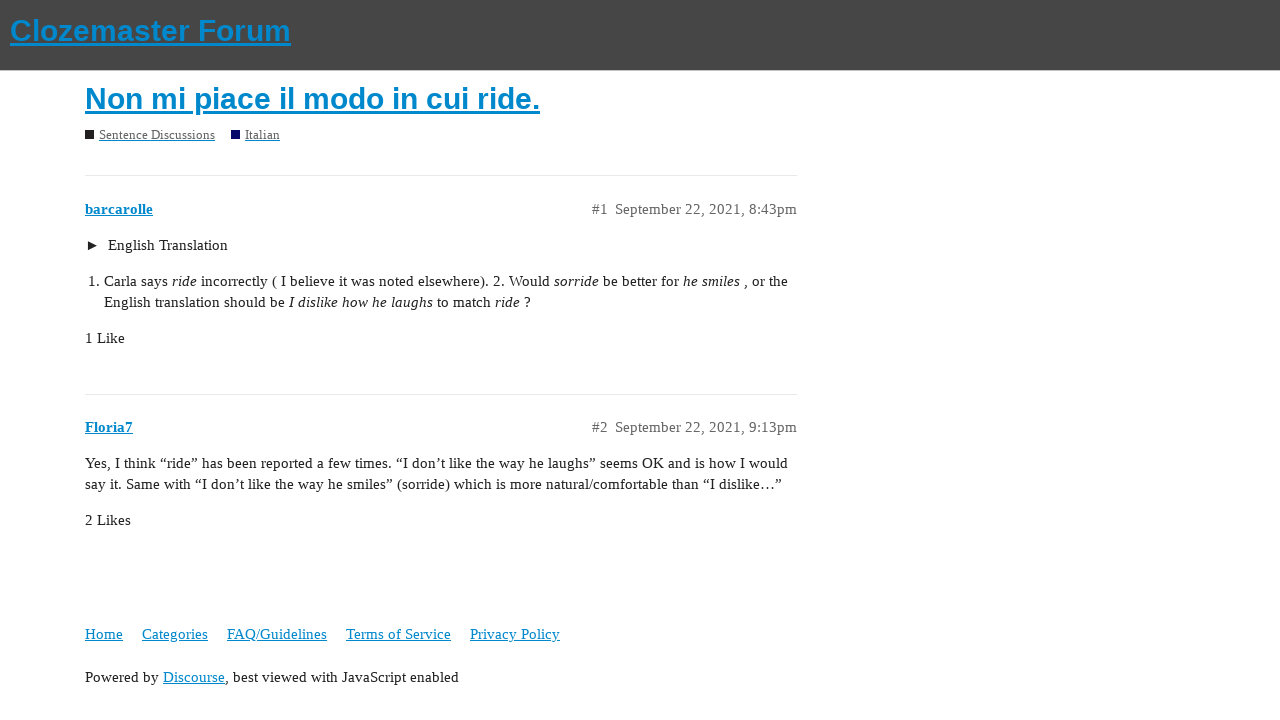

--- FILE ---
content_type: text/html; charset=utf-8
request_url: https://forum.clozemaster.com/t/non-mi-piace-il-modo-in-cui-ride/20602
body_size: 3130
content:
<!DOCTYPE html>
<html lang="en">
  <head>
    <meta charset="utf-8">
    <title>Non mi piace il modo in cui ride. - Italian - Clozemaster Forum</title>
    <meta name="description" content="&lt;details&gt;&lt;summary&gt;English Translation&lt;/summary&gt;I dislike how he smiles.&lt;/details&gt;

Carla says ride incorrectly ( I believe it was noted elsewhere). 2. Would sorride be better for he smiles , or the English translation should be I dislike how he laughs to mat&amp;hellip;">
    <meta name="generator" content="Discourse 2.9.0.beta4 - https://github.com/discourse/discourse version 1acc4751ff338ebda3372e6ddc53762e8d1666b7">
<link rel="icon" type="image/png" href="https://forum.clozemaster.com/uploads/default/optimized/1X/79f00530b9848da4d11f84948949a541089b26dc_2_32x32.png">
<link rel="apple-touch-icon" type="image/png" href="https://forum.clozemaster.com/uploads/default/optimized/1X/3e18438078fee1c39a5638833a82d5320b9666ed_2_180x180.jpg">
<meta name="theme-color" content="#464646">
<meta name="viewport" content="width=device-width, initial-scale=1.0, minimum-scale=1.0, user-scalable=yes, viewport-fit=cover">
<link rel="canonical" href="https://forum.clozemaster.com/t/non-mi-piace-il-modo-in-cui-ride/20602" />
<script type="application/ld+json">{"@context":"http://schema.org","@type":"WebSite","url":"https://forum.clozemaster.com","potentialAction":{"@type":"SearchAction","target":"https://forum.clozemaster.com/search?q={search_term_string}","query-input":"required name=search_term_string"}}</script>
<link rel="search" type="application/opensearchdescription+xml" href="https://forum.clozemaster.com/opensearch.xml" title="Clozemaster Forum Search">

    <link href="/stylesheets/color_definitions_simple-light_2_2_7013d6818abc31554569a8efa1005f68daf49376.css?__ws=forum.clozemaster.com" media="all" rel="stylesheet" class="light-scheme"/>

  <link href="/stylesheets/desktop_688cb9dce550463f3923b017925e462987e6a614.css?__ws=forum.clozemaster.com" media="all" rel="stylesheet" data-target="desktop"  />


  <link href="/stylesheets/discourse-details_688cb9dce550463f3923b017925e462987e6a614.css?__ws=forum.clozemaster.com" media="all" rel="stylesheet" data-target="discourse-details"  />
  <link href="/stylesheets/discourse-local-dates_688cb9dce550463f3923b017925e462987e6a614.css?__ws=forum.clozemaster.com" media="all" rel="stylesheet" data-target="discourse-local-dates"  />
  <link href="/stylesheets/discourse-narrative-bot_688cb9dce550463f3923b017925e462987e6a614.css?__ws=forum.clozemaster.com" media="all" rel="stylesheet" data-target="discourse-narrative-bot"  />
  <link href="/stylesheets/discourse-presence_688cb9dce550463f3923b017925e462987e6a614.css?__ws=forum.clozemaster.com" media="all" rel="stylesheet" data-target="discourse-presence"  />
  <link href="/stylesheets/lazy-yt_688cb9dce550463f3923b017925e462987e6a614.css?__ws=forum.clozemaster.com" media="all" rel="stylesheet" data-target="lazy-yt"  />
  <link href="/stylesheets/poll_688cb9dce550463f3923b017925e462987e6a614.css?__ws=forum.clozemaster.com" media="all" rel="stylesheet" data-target="poll"  />
  <link href="/stylesheets/poll_desktop_688cb9dce550463f3923b017925e462987e6a614.css?__ws=forum.clozemaster.com" media="all" rel="stylesheet" data-target="poll_desktop"  />

  <link href="/stylesheets/desktop_theme_3_79f67bfa1aa25150d6343b4282222f428bdd72a8.css?__ws=forum.clozemaster.com" media="all" rel="stylesheet" data-target="desktop_theme" data-theme-id="3" data-theme-name="custom header links"/>
<link href="/stylesheets/desktop_theme_2_4102210cef5444f15129a211448e16f46fcb3403.css?__ws=forum.clozemaster.com" media="all" rel="stylesheet" data-target="desktop_theme" data-theme-id="2" data-theme-name="default"/>

    
    <meta id="data-ga-universal-analytics" data-tracking-code="UA-75014418-1" data-json="{&quot;cookieDomain&quot;:&quot;auto&quot;}" data-auto-link-domains="">

  <link rel="preload" href="/assets/google-universal-analytics-v3-706f1d28f0a97f67a47515c96189277240ec4940d968955042066d7873fd1fe8.js" as="script">
<script src="/assets/google-universal-analytics-v3-706f1d28f0a97f67a47515c96189277240ec4940d968955042066d7873fd1fe8.js"></script>


        <link rel="alternate nofollow" type="application/rss+xml" title="RSS feed of &#39;Non mi piace il modo in cui ride.&#39;" href="https://forum.clozemaster.com/t/non-mi-piace-il-modo-in-cui-ride/20602.rss" />
    <meta property="og:site_name" content="Clozemaster Forum" />
<meta property="og:type" content="website" />
<meta name="twitter:card" content="summary" />
<meta name="twitter:image" content="https://forum.clozemaster.com/uploads/default/original/1X/3e18438078fee1c39a5638833a82d5320b9666ed.jpg" />
<meta property="og:image" content="https://forum.clozemaster.com/uploads/default/original/1X/3e18438078fee1c39a5638833a82d5320b9666ed.jpg" />
<meta property="og:url" content="https://forum.clozemaster.com/t/non-mi-piace-il-modo-in-cui-ride/20602" />
<meta name="twitter:url" content="https://forum.clozemaster.com/t/non-mi-piace-il-modo-in-cui-ride/20602" />
<meta property="og:title" content="Non mi piace il modo in cui ride." />
<meta name="twitter:title" content="Non mi piace il modo in cui ride." />
<meta property="og:description" content="&lt;details&gt;&lt;summary&gt;English Translation&lt;/summary&gt;I dislike how he smiles.&lt;/details&gt;  Carla says ride incorrectly ( I believe it was noted elsewhere). 2. Would sorride be better for he smiles , or the English translation should be I dislike how he laughs to match ride ?" />
<meta name="twitter:description" content="&lt;details&gt;&lt;summary&gt;English Translation&lt;/summary&gt;I dislike how he smiles.&lt;/details&gt;  Carla says ride incorrectly ( I believe it was noted elsewhere). 2. Would sorride be better for he smiles , or the English translation should be I dislike how he laughs to match ride ?" />
<meta name="twitter:label1" value="Reading time" />
<meta name="twitter:data1" value="1 mins 🕑" />
<meta name="twitter:label2" value="Likes" />
<meta name="twitter:data2" value="3 ❤" />
<meta property="article:published_time" content="2021-09-22T20:43:12+00:00" />
<meta property="og:ignore_canonical" content="true" />


    
  </head>
  <body class="crawler">
    
    <header>
  <a href="/">
    <h1>Clozemaster Forum</h1>
  </a>
</header>

    <div id="main-outlet" class="wrap" role="main">
        <div id="topic-title">
    <h1>
      <a href="/t/non-mi-piace-il-modo-in-cui-ride/20602">Non mi piace il modo in cui ride.</a>
    </h1>

      <div class="topic-category" itemscope itemtype="http://schema.org/BreadcrumbList">
          <span itemprop="itemListElement" itemscope itemtype="http://schema.org/ListItem">
            <a href="https://forum.clozemaster.com/c/sentence-discussions/6" class="badge-wrapper bullet" itemprop="item">
              <span class='badge-category-bg' style='background-color: #231F20'></span>
              <span class='badge-category clear-badge'>
                <span class='category-name' itemprop='name'>Sentence Discussions</span>
              </span>
            </a>
            <meta itemprop="position" content="1" />
          </span>
          <span itemprop="itemListElement" itemscope itemtype="http://schema.org/ListItem">
            <a href="https://forum.clozemaster.com/c/sentence-discussions/italian/33" class="badge-wrapper bullet" itemprop="item">
              <span class='badge-category-bg' style='background-color: #060968'></span>
              <span class='badge-category clear-badge'>
                <span class='category-name' itemprop='name'>Italian</span>
              </span>
            </a>
            <meta itemprop="position" content="2" />
          </span>
      </div>

  </div>

  


      <div id='post_1' itemscope itemtype='http://schema.org/DiscussionForumPosting' class='topic-body crawler-post'>
        <div class='crawler-post-meta'>
          <div itemprop='publisher' itemscope itemtype="http://schema.org/Organization">
            <meta itemprop='name' content='Clozemaster'>
              <div itemprop='logo' itemscope itemtype="http://schema.org/ImageObject">
                <meta itemprop='url' content='https://forum.clozemaster.com/uploads/default/original/1X/3e18438078fee1c39a5638833a82d5320b9666ed.jpg'>
              </div>
          </div>
          <span class="creator" itemprop="author" itemscope itemtype="http://schema.org/Person">
            <a itemprop="url" href='https://forum.clozemaster.com/u/barcarolle'><span itemprop='name'>barcarolle</span></a>
            
          </span>

          <link itemprop="mainEntityOfPage" href="https://forum.clozemaster.com/t/non-mi-piace-il-modo-in-cui-ride/20602">


          <span class="crawler-post-infos">
              <time itemprop='datePublished' datetime='2021-09-22T20:43:12Z' class='post-time'>
                September 22, 2021,  8:43pm
              </time>
              <meta itemprop='dateModified' content='2021-09-22T20:43:12Z'>
          <span itemprop='position'>#1</span>
          </span>
        </div>
        <div class='post' itemprop='articleBody'>
          <details>
<summary>
English Translation</summary>
<p>I dislike how he smiles.</p>
</details>
<ol>
<li>Carla says <em>ride</em> incorrectly ( I believe it was noted elsewhere). 2. Would <em>sorride</em> be better for <em>he smiles</em> , or the English translation should be <em>I dislike how he laughs</em> to match <em>ride</em> ?</li>
</ol>
        </div>

        <meta itemprop='headline' content='Non mi piace il modo in cui ride.'>
          <meta itemprop='keywords' content=''>

        <div itemprop="interactionStatistic" itemscope itemtype="http://schema.org/InteractionCounter">
           <meta itemprop="interactionType" content="http://schema.org/LikeAction"/>
           <meta itemprop="userInteractionCount" content="1" />
           <span class='post-likes'>1 Like</span>
         </div>

         <div itemprop="interactionStatistic" itemscope itemtype="http://schema.org/InteractionCounter">
            <meta itemprop="interactionType" content="http://schema.org/CommentAction"/>
            <meta itemprop="userInteractionCount" content="0" />
          </div>

      </div>
      <div id='post_2' itemscope itemtype='http://schema.org/DiscussionForumPosting' class='topic-body crawler-post'>
        <div class='crawler-post-meta'>
          <div itemprop='publisher' itemscope itemtype="http://schema.org/Organization">
            <meta itemprop='name' content='Clozemaster'>
              <div itemprop='logo' itemscope itemtype="http://schema.org/ImageObject">
                <meta itemprop='url' content='https://forum.clozemaster.com/uploads/default/original/1X/3e18438078fee1c39a5638833a82d5320b9666ed.jpg'>
              </div>
          </div>
          <span class="creator" itemprop="author" itemscope itemtype="http://schema.org/Person">
            <a itemprop="url" href='https://forum.clozemaster.com/u/Floria7'><span itemprop='name'>Floria7</span></a>
            
          </span>

          <link itemprop="mainEntityOfPage" href="https://forum.clozemaster.com/t/non-mi-piace-il-modo-in-cui-ride/20602">


          <span class="crawler-post-infos">
              <time itemprop='datePublished' datetime='2021-09-22T21:13:36Z' class='post-time'>
                September 22, 2021,  9:13pm
              </time>
              <meta itemprop='dateModified' content='2021-09-22T21:13:36Z'>
          <span itemprop='position'>#2</span>
          </span>
        </div>
        <div class='post' itemprop='articleBody'>
          <p>Yes, I think “ride” has been reported a few times. “I don’t like the way he laughs” seems OK and is how I would say it. Same with “I don’t like the way he smiles” (sorride) which is more natural/comfortable than “I dislike…”</p>
        </div>

        <meta itemprop='headline' content='Non mi piace il modo in cui ride.'>

        <div itemprop="interactionStatistic" itemscope itemtype="http://schema.org/InteractionCounter">
           <meta itemprop="interactionType" content="http://schema.org/LikeAction"/>
           <meta itemprop="userInteractionCount" content="2" />
           <span class='post-likes'>2 Likes</span>
         </div>

         <div itemprop="interactionStatistic" itemscope itemtype="http://schema.org/InteractionCounter">
            <meta itemprop="interactionType" content="http://schema.org/CommentAction"/>
            <meta itemprop="userInteractionCount" content="0" />
          </div>

      </div>






    </div>
    <footer class="container wrap">
  <nav class='crawler-nav'>
    <ul>
      <li itemscope itemtype='http://schema.org/SiteNavigationElement'>
        <span itemprop='name'>
          <a href='/' itemprop="url">Home </a>
        </span>
      </li>
      <li itemscope itemtype='http://schema.org/SiteNavigationElement'>
        <span itemprop='name'>
          <a href='/categories' itemprop="url">Categories </a>
        </span>
      </li>
      <li itemscope itemtype='http://schema.org/SiteNavigationElement'>
        <span itemprop='name'>
          <a href='/guidelines' itemprop="url">FAQ/Guidelines </a>
        </span>
      </li>
      <li itemscope itemtype='http://schema.org/SiteNavigationElement'>
        <span itemprop='name'>
          <a href='/tos' itemprop="url">Terms of Service </a>
        </span>
      </li>
      <li itemscope itemtype='http://schema.org/SiteNavigationElement'>
        <span itemprop='name'>
          <a href='/privacy' itemprop="url">Privacy Policy </a>
        </span>
      </li>
    </ul>
  </nav>
  <p class='powered-by-link'>Powered by <a href="https://www.discourse.org">Discourse</a>, best viewed with JavaScript enabled</p>
</footer>

    
    
  </body>
  
</html>
